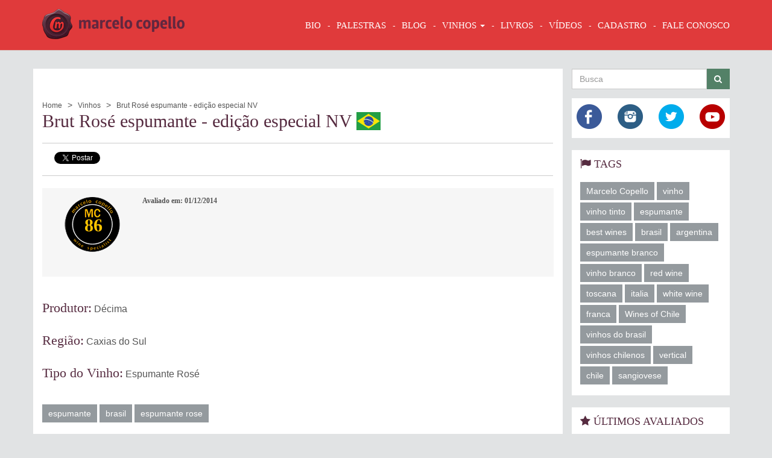

--- FILE ---
content_type: text/html; charset=UTF-8
request_url: https://marcelocopello.com/vinho/brut-rose-espumante-edicao-especial-nv-decima
body_size: 29055
content:

<!DOCTYPE html><html lang="pt-BR">
    <head>
        <!--TITULO DO PROJETO-->
        <title>Brut Rosé espumante - edição especial</title>

        <!--INICIO AMBIENTE DE DEV, CARREGAMENTO DO LESS CSS, COMPILADOS EM TEMPO DE EXECUCAO-->
        <script>
            //CONFIGURACOES ESPECIFICAS DO AMBIENTE
            var ENVIRONMENT = 'prod',
                BASE_URL = 'https://marcelocopello.com',
                BASE_STATIC_URL = 'https://marcelocopello.com',
                LANGUAGE = {
                    loading: "Processando"
                };
        </script>

        <!--META TAGS DO PROJETO-->
        <meta charset="utf-8"/>
        <link href="/img/favicon.ico" type="image/x-icon" rel="icon"/><link href="/img/favicon.ico" type="image/x-icon" rel="shortcut icon"/>        <meta name="viewport" content="width=device-width, initial-scale=1"/>        <meta name="geo.country" content="br"/>        <meta name="author" content="Marcelo Copello"/>        <meta name="robots" content="all"/>
                        
        <meta http-equiv="X-UA-Compatible" content="IE=edge">
        <!--// META TAGS DO PROJETO-->

        <link rel="stylesheet" href="/css/all.css"/>
        <!--[if lt IE 9]>
        
	<script src="/js/built/app/core/lib/html5shiv.js"></script>
	<script src="/js/built/app/core/lib/respond.js"></script>
        <![endif]-->

        <script src="/js/built/app/core/lib/history.js"></script>        <script src="/js/built/app/core/lib/requireJquery.js" data-main="/js/built/app.js"></script>
        <meta name="keywords" content=""/><meta name="description" content="Brut Rosé espumante - edição especial"/><meta name="og:description" content="Brut Rosé espumante - edição especial"/><meta name="og:site_name" content="Marcelo Copello.com"/><meta name="og:title" content="Brut Rosé espumante - edição especial"/><meta name="og:url" content="https://marcelocopello.com/vinho/brut-rose-espumante-edicao-especial-nv-decima"/>                    </head>
    <body class="p-under-construction" data-onc-script="app/view/default">

        <script>
            window.fbAsyncInit = function() {
                FB.init({
                    appId      : '1447954178845421',
                    xfbml      : true,
                    version    : 'v2.4'
                });
            };

            (function(d, s, id){
                var js, fjs = d.getElementsByTagName(s)[0];
                if (d.getElementById(id)) {return;}
                js = d.createElement(s); js.id = id;
                js.src = "//connect.facebook.net/en_US/sdk.js";
                fjs.parentNode.insertBefore(js, fjs);
            }(document, 'script', 'facebook-jssdk'));
        </script>
        <script>!function(d,s,id){var js,fjs=d.getElementsByTagName(s)[0],p=/^http:/.test(d.location)?'http':'https';if(!d.getElementById(id)){js=d.createElement(s);js.id=id;js.src=p+'://platform.twitter.com/widgets.js';fjs.parentNode.insertBefore(js,fjs);}}(document, 'script', 'twitter-wjs');</script>
        <!-- Google Tag Manager -->
        <noscript><iframe src="//www.googletagmanager.com/ns.html?id=GTM-NC63WP"
                          height="0" width="0" style="display:none;visibility:hidden"></iframe></noscript>
        <script>(function(w,d,s,l,i){w[l]=w[l]||[];w[l].push({'gtm.start':
                new Date().getTime(),event:'gtm.js'});var f=d.getElementsByTagName(s)[0],
                j=d.createElement(s),dl=l!='dataLayer'?'&l='+l:'';j.async=true;j.src=
                '//www.googletagmanager.com/gtm.js?id='+i+dl;f.parentNode.insertBefore(j,f);
            })(window,document,'script','dataLayer','GTM-NC63WP');</script>
        <!-- End Google Tag Manager -->

        <div id="tpl-loading-center" class="hide">
    <div class="loading-center">
        <div class="loading-center-icon">
            <img src="/img/loading/copelo-carregando.png" width="50" height="50" alt="Carregando" title="Carregando"/>        </div>
        <div class="loading-center-text">
            <p>Aguarde, processando!</p>
        </div>
    </div>
</div>
        <!-- NAVBAR -->
        <nav class="navbar navbar-default cs-navbar">
            <div class="container">
                <div class="navbar-header">
                    <a href="/" title="" class="navbar-brand hidden-md"><img src="/img/logo-marcelo-copello.png" alt="" title=""/></a>                    <a href="/" title="" class="navbar-brand visible-md"><img src="/img/logo.png" alt="" title=""/></a>
                    <button type="button" class="navbar-toggle collapsed" data-toggle="collapse" data-target="#tpl-header-navbar">
                        <span class="sr-only">Mostrar Navegação</span>
                        <span class="icon-bar"></span>
                        <span class="icon-bar"></span>
                        <span class="icon-bar"></span>
                    </button>
                </div>
                <div class="collapse navbar-collapse" id="tpl-header-navbar">
                    <ul class="nav navbar-nav navbar-right">

                                                    <li class="dropdown">
                                                                                                            <a href="/institucional/bio" title="Sobre Marcelo Copello">BIO</a>                                                                                                </li>
                        
                        <li>
                            <a href="/institucional/palestras" title="Palestras">Palestras</a>                        </li>

                        <li><a href="/blog" title="BLOG">BLOG</a></li>
                        <li class="dropdown">
                            <a href="javascript:void(0)" title="VINHOS" class="dropdown-toggle" data-toggle="dropdown">VINHOS <span class="caret"></span></a>
                            <ul class="dropdown-menu">
                                <li>
                                    <a href="/vinhos" title="Vinhos Avaliados">Vinhos Avaliados</a>                                </li>
                                                                                                                                </ul>
                        </li>

                        <li><a href="/livros" title="LIVROS">LIVROS</a></li>
                        <li><a href="/videos" title="VÍDEOS">VÍDEOS</a></li>

                        <!--
                        <li><a href="/fotos" title="FOTOS">FOTOS</a></li>
                        <li><a href="/promocoes" title="PROMOÇÕES">PROMOÇÕES</a></li>
                        -->
                        <li>
                            <a href="/cliente-login-cadastro" title="CADASTRO" data-onc-type="app/widget/dialog">CADASTRO</a>                        </li>
                        <li>
                            <a href="/contato" title="FALE CONOSCO" data-onc-type="app/widget/dialog">FALE CONOSCO</a>                        </li>
                    </ul>
                </div>
            </div>
        </nav>
        <!-- // NAVBAR -->


        <div id="tpl-display-content">
            


<section class="tpl-container p-wine-view">

    <div class="row">
        <article class="tpl-content col-md-9 col-lg-9 p-content">

            <ol class="breadcrumb">
                <li id="p-breadcrumb-a" itemscope itemtype="http://data-vocabulary.org/Breadcrumb" itemref="p-breadcrumb-b">
                    <a href="/" itemprop="title">Home</a>                </li>
                <li id="p-breadcrumb-b" itemscope itemtype="http://data-vocabulary.org/Breadcrumb" itemref="p-breadcrumb-c">
                    <a href="/vinhos" itemprop="title">Vinhos</a>                </li>
                <li class="active" id="p-breadcrumb-c" itemscope itemtype="http://data-vocabulary.org/Breadcrumb" itemprop="child">
                    <span>Brut Rosé espumante - edição especial NV</span>
                </li>
            </ol>

            <h1>Brut Rosé espumante - edição especial NV <i class="flag-icon flag-icon-br"></i></h1>

            <div class="share-bar">
    <div>
        <div class="share-bar-face"><div class="fb-share-button" data-href="https://marcelocopello.com/vinho/brut-rose-espumante-edicao-especial-nv-decima" data-layout="button_count"></div></div>
        <div class="share-bar-twitter"><a href="https://twitter.com/share" class="twitter-share-button" data-lang="pt" data-dnt="true">Tweetar</a></div>
    </div>
</div>
                                                <div class="row wine-review-box">
                        <div class="col-xs-3 col-sm-2">
                            <i class="seal-mc">86</i>
                        </div>
                        <div class="col-xs-8 col-sm-10">
                            <h3>Avaliado em: 01/12/2014</h3>
                            <div class="text-content">
                                                            </div>
                        </div>
                    </div>
                            

            <div class="p-wine-info">
                                    <div>
                        <h2>Produtor:</h2>
                        <a href="/vinhos?produtor=306" title="Décima">Décima</a>
                                            </div>
                
                
                                    <div>
                        <h2>Região:</h2>
                        <a href="/vinhos?regiao=16" title="Caxias do Sul">Caxias do Sul</a>                                            </div>
                
                <div>
                    <h2>Tipo do Vinho:</h2>
                    <a href="/vinhos?tipo-do-vinho=ESPUMANTE_ROSE" title="Espumante Rosé">Espumante Rosé</a>                </div>

                            </div>

                            <div class="p-tags">
                                            <a href="/buscar-em-todo-site?tag=espumante" class="tag tag-default">espumante</a>                                            <a href="/buscar-em-todo-site?tag=brasil" class="tag tag-default">brasil</a>                                            <a href="/buscar-em-todo-site?tag=espumante rose" class="tag tag-default">espumante rose</a>                                    </div>
            
            <div id="disqus_thread"></div>
            <script type="text/javascript">
                var disqus_shortname = 'marcelocopello';
                (function() {
                    var dsq = document.createElement('script'); dsq.type = 'text/javascript'; dsq.async = true;
                    dsq.src = '//' + disqus_shortname + '.disqus.com/embed.js';
                    (document.getElementsByTagName('head')[0] || document.getElementsByTagName('body')[0]).appendChild(dsq);
                })();
            </script>
            <noscript>Please enable JavaScript to view the <a href="https://disqus.com/?ref_noscript" rel="nofollow">comments powered by Disqus.</a></noscript>
        </article>
        <aside class="tpl-content-aside hidden-xs hidden-sm col-md-3 col-lg-3">
            
<section>
    <form method="get" accept-charset="utf-8" action="/vinhos">        <div class="form-group">
            <div class="input-group">
                <div class="form-group"><input type="text" name="texto" required="required" placeholder="Busca" data-msg-required="Campo Obrigatório" id="texto" class="form-control"></div>                <span class="input-group-btn">
                    <button class="btn cs-btn cs-btn-default" type="submit"><i class="fa fa-search"></i></button>                </span>
            </div>
        </div>
    </form></section><section class="social-simple-box mb-xs-2">
    <div class="row">
        <div class="col-xs-3">
            <a href="https://www.facebook.com/vinhocommarcelocopello" data-toggle="tooltip" title="Facebook Marcelo Copello" target="_blank"><i class="sprite-icon-social-42-41-face"></i></a>        </div>
        <div class="col-xs-3">
            <a href="https://instagram.com/marcelocopello" data-toggle="tooltip" title="Instagram Marcelo Copello" target="_blank"><i class="sprite-icon-social-42-41-instagram"></i></a>        </div>
        <div class="col-xs-3">
            <a href="https://twitter.com/marcelocopello" data-toggle="tooltip" target="_blank" title="Twitter Marcelo Copello"><i class="sprite-icon-social-42-41-twitter"></i></a>        </div>
        <div class="col-xs-3">
            <a href="https://www.youtube.com/user/MarceloCopello" target="_blank" data-toggle="tooltip" title="You Tube Marcelo Copello"><i class="sprite-icon-social-42-41-youtube"></i></a>        </div>
    </div>
</section>    <section class="tags-box mb-xs-2">

        <h3><i class="fa fa-flag"></i> Tags</h3>

                    <a href="/buscar-em-todo-site?tag=Marcelo Copello" class="tag tag-default">Marcelo Copello</a>                    <a href="/buscar-em-todo-site?tag=vinho" class="tag tag-default">vinho</a>                    <a href="/buscar-em-todo-site?tag=vinho tinto" class="tag tag-default">vinho tinto</a>                    <a href="/buscar-em-todo-site?tag=espumante" class="tag tag-default">espumante</a>                    <a href="/buscar-em-todo-site?tag=best wines" class="tag tag-default">best wines</a>                    <a href="/buscar-em-todo-site?tag=brasil" class="tag tag-default">brasil</a>                    <a href="/buscar-em-todo-site?tag=argentina" class="tag tag-default">argentina</a>                    <a href="/buscar-em-todo-site?tag=espumante branco" class="tag tag-default">espumante branco</a>                    <a href="/buscar-em-todo-site?tag=vinho branco" class="tag tag-default">vinho branco</a>                    <a href="/buscar-em-todo-site?tag=red wine" class="tag tag-default">red wine</a>                    <a href="/buscar-em-todo-site?tag=toscana" class="tag tag-default">toscana</a>                    <a href="/buscar-em-todo-site?tag=italia" class="tag tag-default">italia</a>                    <a href="/buscar-em-todo-site?tag=white wine" class="tag tag-default">white wine</a>                    <a href="/buscar-em-todo-site?tag=franca" class="tag tag-default">franca</a>                    <a href="/buscar-em-todo-site?tag=Wines of Chile" class="tag tag-default">Wines of Chile</a>                    <a href="/buscar-em-todo-site?tag=vinhos do brasil" class="tag tag-default">vinhos do brasil</a>                    <a href="/buscar-em-todo-site?tag=vinhos chilenos" class="tag tag-default">vinhos chilenos</a>                    <a href="/buscar-em-todo-site?tag=vertical" class="tag tag-default">vertical</a>                    <a href="/buscar-em-todo-site?tag=chile" class="tag tag-default">chile</a>                    <a href="/buscar-em-todo-site?tag=sangiovese" class="tag tag-default">sangiovese</a>            </section>


    <section class="topic-list-box mb-xs-2">
        <h3><i class="fa fa-star"></i> Últimos Avaliados</h3>

        <ul>
                            <li>
                    <a href="/vinho/dona-cecilia-2025-vale-das-colinas">Dona Cecília</a>                </li>
                            <li>
                    <a href="/vinho/dona-elisa-malbec-2025-vale-das-colinas">Dona Elisa Malbec</a>                </li>
                            <li>
                    <a href="/vinho/cabana-do-vale-2025-vale-das-colinas">Cabana do Vale</a>                </li>
                            <li>
                    <a href="/vinho/alma-sete-rose-2025-vale-das-colinas">Alma Sete Rosé</a>                </li>
                            <li>
                    <a href="/vinho/dom-borba-laranja-2025-vale-das-colinas">Dom Borba Laranja</a>                </li>
                            <li>
                    <a href="/vinho/dona-elisa-gran-reserva-2024-vale-das-colinas">Dona Elisa Gran Reserva</a>                </li>
                            <li>
                    <a href="/vinho/flamant-rose-2024-kohlberg">Flamant Rosé</a>                </li>
                            <li>
                    <a href="/vinho/pionero-bonarda-2020-aranjuez">Pionero Bonarda</a>                </li>
                            <li>
                    <a href="/vinho/don-julio-syrah-2016-kohlberg">Don Julio Syrah</a>                </li>
                            <li>
                    <a href="/vinho/gran-reserva-200-anos-2017-kohlberg">Gran Reserva 200 años</a>                </li>
                    </ul>
    </section>



    <section>
        <div class="mb-xs-3">
                        <a target="__blank" href="http://www.riowineandfoodfestival.com.br " title="Rio Wine and Food Festival">
                
                <img src="/imagem/270/254/0/1/426/Rio-Wine-and-Food-Festival.png" width="270" height="254" load_url="/imagem" title="Rio Wine and Food Festival" alt="Rio Wine and Food Festival" class="img-responsive"/>
                            </a>
                </div>
    </section>



<section class="instagram-resume-box mb-xs-3">
    <h2><i class="sprite-icon-social-22-21-instagram"></i> @marcelocopello</h2>

    </section>        </aside>
    </div>
</section>        </div>

        <!-- FOOTER -->
        <footer class="tpl-footer">
            <div class="container">
                <div class="row">
                    <div class="col-sm-4 col-md-3 tpl-footer-brand">
                        <div class="sprite-logo-black-200-173"></div>

                        <div class="tpl-footer-brand-social">
                            <a href="https://www.facebook.com/vinhocommarcelocopello" target="_blank" data-toggle="tooltip" title="Facebook Marcelo Copello"><i class="sprite-icon-social-42-41-face"></i></a>                            <a href="https://instagram.com/marcelocopello" target="_blank" data-toggle="tooltip" title="Instagram Marcelo Copello"><i class="sprite-icon-social-42-41-instagram"></i></a>                            <a href="https://twitter.com/marcelocopello" target="_blank" data-toggle="tooltip" title="Twitter Marcelo Copello"><i class="sprite-icon-social-42-41-twitter"></i></a>                            <a href="https://www.youtube.com/user/MarceloCopello" target="_blank" data-toggle="tooltip" title="You Tube Marcelo Copello"><i class="sprite-icon-social-42-41-youtube"></i></a>                        </div>
                    </div>
                    <div class="col-sm-8 col-md-5 tpl-footer-nav">
                        <h3>Tudo Sobre Marcelo Copello</h3>
                        <nav class="tpl-footer-nav-links">
                            <ul class="list-inline">
                                <li><a href="/" title="Início">Início</a></li>

                                                                                                                                                        <li>
                                                <a href="/institucional/bio" title="Sobre Marcelo Copello">BIO</a>                                            </li>
                                                                                                            

                                <li><a href="/institucional/palestras" title="palestras">Palestras</a></li>

                                <li><a href="/blog" title="Blog">Blog</a></li>
                                <li><a href="/vinhos" title="Vinhos">Vinhos</a></li>
                                <li><a href="/blog" title="Livros">Livros</a></li>
                                <li><a href="/videos" title="Vídeos">Vídeos</a></li>
                                <!--
                                    <li><a href="/fotos" title="Fotos">Fotos</a></li>
                                    <li><a href="/promocoes" title="Promoções">Promoções</a></li>
                                -->
                                <li><a href="/cliente-login-cadastro" title="Cadastro" data-onc-type="app/widget/dialog">Cadastro</a></li>
                                <li><a href="/contato" title="Contato" data-onc-type="app/widget/dialog">Fale Conosco</a></li>
                                <li class="dropdown">
                                    <a href="javascript:void(0)" title="TABELAS DE SAFRAS" class="dropdown-toggle" data-toggle="dropdown">TABELAS DE SAFRAS <span class="caret"></span></a>
                                    <ul class="dropdown-menu">
                                                                                                                                    <li>
                                                    <a href="/tabela-de-safras/brasil-safras" title="Brasil">Brasil</a>                                                </li>
                                                                                            <li>
                                                    <a href="/tabela-de-safras/franca" title="França">França</a>                                                </li>
                                                                                            <li>
                                                    <a href="/tabela-de-safras/italia-safras" title="Itália">Itália</a>                                                </li>
                                                                                            <li>
                                                    <a href="/tabela-de-safras/espanha" title="Espanha">Espanha</a>                                                </li>
                                                                                            <li>
                                                    <a href="/tabela-de-safras/portugal" title="Portugal">Portugal</a>                                                </li>
                                                                                            <li>
                                                    <a href="/tabela-de-safras/novo-mundo" title="Novo Mundo">Novo Mundo</a>                                                </li>
                                                                                            <li>
                                                    <a href="/tabela-de-safras/europa" title="Europa">Europa</a>                                                </li>
                                                                                                                        </ul>
                                </li>
                            </ul>
                        </nav>

                        <h3>Tags</h3>
                                                    <ul class="list-inline tpl-footer-nav-tags">
                                                                    <li>
                                        <a href="/buscar-em-todo-site?tag=Marcelo Copello" class="tag tag-dark">Marcelo Copello</a>                                    </li>
                                                                    <li>
                                        <a href="/buscar-em-todo-site?tag=vinho" class="tag tag-dark">vinho</a>                                    </li>
                                                                    <li>
                                        <a href="/buscar-em-todo-site?tag=vinho tinto" class="tag tag-dark">vinho tinto</a>                                    </li>
                                                                    <li>
                                        <a href="/buscar-em-todo-site?tag=espumante" class="tag tag-dark">espumante</a>                                    </li>
                                                                    <li>
                                        <a href="/buscar-em-todo-site?tag=best wines" class="tag tag-dark">best wines</a>                                    </li>
                                                                    <li>
                                        <a href="/buscar-em-todo-site?tag=brasil" class="tag tag-dark">brasil</a>                                    </li>
                                                                    <li>
                                        <a href="/buscar-em-todo-site?tag=argentina" class="tag tag-dark">argentina</a>                                    </li>
                                                                    <li>
                                        <a href="/buscar-em-todo-site?tag=espumante branco" class="tag tag-dark">espumante branco</a>                                    </li>
                                                                    <li>
                                        <a href="/buscar-em-todo-site?tag=vinho branco" class="tag tag-dark">vinho branco</a>                                    </li>
                                                                    <li>
                                        <a href="/buscar-em-todo-site?tag=red wine" class="tag tag-dark">red wine</a>                                    </li>
                                                                    <li>
                                        <a href="/buscar-em-todo-site?tag=italia" class="tag tag-dark">italia</a>                                    </li>
                                                                    <li>
                                        <a href="/buscar-em-todo-site?tag=toscana" class="tag tag-dark">toscana</a>                                    </li>
                                                                    <li>
                                        <a href="/buscar-em-todo-site?tag=franca" class="tag tag-dark">franca</a>                                    </li>
                                                                    <li>
                                        <a href="/buscar-em-todo-site?tag=white wine" class="tag tag-dark">white wine</a>                                    </li>
                                                                    <li>
                                        <a href="/buscar-em-todo-site?tag=chile" class="tag tag-dark">chile</a>                                    </li>
                                                                    <li>
                                        <a href="/buscar-em-todo-site?tag=vinhos do brasil" class="tag tag-dark">vinhos do brasil</a>                                    </li>
                                                                    <li>
                                        <a href="/buscar-em-todo-site?tag=Wines of Chile" class="tag tag-dark">Wines of Chile</a>                                    </li>
                                                                    <li>
                                        <a href="/buscar-em-todo-site?tag=vertical" class="tag tag-dark">vertical</a>                                    </li>
                                                                    <li>
                                        <a href="/buscar-em-todo-site?tag=vinhos chilenos" class="tag tag-dark">vinhos chilenos</a>                                    </li>
                                                                    <li>
                                        <a href="/buscar-em-todo-site?tag=portugal" class="tag tag-dark">portugal</a>                                    </li>
                                                            </ul>
                                            </div>
                    <div class="col-sm-12 col-md-4 tpl-footer-nav-face">
                        <div style="float: right; width: 100%"
                             class="fb-page"
                             data-href="https://www.facebook.com/vinhocommarcelocopello"
                             data-height="300"
                             data-hide-cover="false"
                             data-show-facepile="true"
                             data-show-posts="true">
                            <div class="fb-xfbml-parse-ignore">
                                <blockquote cite="https://www.facebook.com/vinhocommarcelocopello">
                                    <a href="https://www.facebook.com/vinhocommarcelocopello">Vinho Com Marcelo Copello</a>
                                </blockquote>
                            </div>
                        </div>
                    </div>
                </div>
                <div class="row tpl-footer-copyright">
                    <div class="col-xs-6 tpl-footer-copyright-text">Todos os Direitos Reservados</div>
                    <div class="col-xs-6  tpl-footer-copyright-brand">
                        <a href="http://www.oncode.com.br" target="_blank" title="Desenvolvido por OnCode" class="sprite-logo-oncode-114-17"></a>
                    </div>
                </div>
            </div>
        </footer>
        <!-- // FOOTER -->

    </body>
</html>

--- FILE ---
content_type: image/svg+xml
request_url: https://marcelocopello.com/img/flags/4x3/br.svg
body_size: 12142
content:
<svg xmlns="http://www.w3.org/2000/svg" height="480" width="640" version="1"><g stroke-width="1pt"><path fill-rule="evenodd" fill="#229e45" d="M0 0h640v480H0z"/><path d="M321.406 435.935l301.483-195.67-303.31-196.2-302.47 196.67 304.295 195.2z" fill-rule="evenodd" fill="#f8e509"/><path d="M452.77 240.005c0 70.328-57.103 127.34-127.544 127.34-70.442 0-127.544-57.012-127.544-127.34s57.104-127.34 127.544-127.34c70.442 0 127.545 57.012 127.545 127.34z" fill-rule="evenodd" fill="#2b49a3"/><path fill="#ffffef" fill-rule="evenodd" d="M283.3 316.274L279.357 314l-4.093 2.025.917-4.55-3.16-3.332 4.52-.53 2.124-4.08 1.894 4.22 4.46.81-3.345 3.13m86.098 26.224l-3.94-2.274-4.09 2.025.915-4.55-3.16-3.332 4.52-.53 2.122-4.08 1.894 4.22 4.46.81-3.344 3.13m-36.215-29.993l-3.403-1.964-3.536 1.746.793-3.93-2.73-2.88 3.904-.457 1.834-3.524 1.637 3.645 3.853.7-2.89 2.706m86.864-8.477l-3.342-1.93-3.472 1.72.777-3.86-2.68-2.826 3.833-.45 1.8-3.46 1.607 3.58 3.783.686-2.837 2.658M330.37 265.03l-3.94-2.273-4.093 2.025.916-4.55-3.162-3.332 4.524-.53 2.123-4.08 1.894 4.22 4.46.81-3.345 3.13M225.13 225.52l-3.94-2.274-4.094 2.025.916-4.546-3.16-3.333 4.52-.53 2.122-4.08 1.894 4.22 4.46.81-3.345 3.13m13.283 57.14l-3.94-2.274-4.094 2.025.916-4.547-3.16-3.334 4.52-.53 2.123-4.08 1.896 4.22 4.46.81-3.345 3.13m131.955-67.33l-3.48-2.006-3.616 1.788.81-4.016-2.795-2.944 3.994-.47 1.874-3.603 1.673 3.727 3.94.715-2.955 2.766m-6.664 38.24l-2.74-1.582-2.85 1.408.64-3.164-2.2-2.32 3.145-.368 1.478-2.838 1.32 2.936 3.102.563-2.328 2.18m-142.2 50.423l-2.63-1.518-2.733 1.352.61-3.037-2.11-2.225 3.02-.354 1.416-2.722 1.264 2.818 2.977.54-2.233 2.09m200.14 15.164l-2.144-1.135-2.227 1.01.5-2.27-1.72-1.667 2.46-.266 1.154-2.038 1.03 2.107 2.426.404-1.82 1.564"/><path fill="#ffffef" fill-rule="evenodd" d="M219.263 287.603l-2.63-1.518-2.734 1.352.61-3.037-2.11-2.225 3.02-.354 1.414-2.72 1.264 2.817 2.977.54-2.233 2.09"/><path fill="#ffffef" fill-rule="evenodd" d="M219.263 287.603l-2.63-1.518-2.734 1.352.61-3.037-2.11-2.225 3.02-.354 1.414-2.72 1.264 2.817 2.977.54-2.233 2.09m42.3 3.048l-2.63-1.52-2.734 1.353.61-3.037-2.11-2.224 3.02-.354 1.416-2.72 1.265 2.816 2.98.54-2.235 2.09m-4.786 16.99l-2.63-1.52-2.735 1.353.612-3.04-2.11-2.223 3.017-.354 1.417-2.724 1.266 2.816 2.977.54-2.233 2.09m87.382-22.3l-2.63-1.52-2.733 1.352.61-3.036-2.11-2.224 3.016-.353 1.417-2.724 1.265 2.817 2.976.54-2.233 2.09m-25.1 3.048l-2.63-1.518-2.732 1.352.612-3.038-2.11-2.224 3.018-.353 1.417-2.724 1.264 2.817 2.98.54-2.234 2.09m-68.8-5.838l-1.648-.953-1.715.847.384-1.902-1.324-1.393 1.89-.223.89-1.706.792 1.765 1.864.34-1.4 1.31m167.837 45.384l-2.63-1.52-2.733 1.35.612-3.034-2.11-2.226 3.016-.355 1.417-2.724 1.263 2.82 2.978.54-2.232 2.09m-20.832 5.843l-2.178-1.26-2.264 1.122.507-2.522-1.747-1.848 2.5-.294 1.174-2.26 1.05 2.34 2.465.45-1.85 1.734m10.37 2.297l-2.03-1.172-2.107 1.044.472-2.343-1.63-1.72 2.33-.274 1.093-2.103.976 2.177 2.295.416-1.722 1.615m29.11-22.76l-1.955-1.13-2.03 1.007.454-2.257-1.566-1.656 2.244-.262 1.053-2.024.94 2.092 2.21.402-1.658 1.553m-38.75 41.815l-2.554-1.395-2.652 1.24.594-2.786-2.05-2.045 2.93-.325 1.376-2.5 1.227 2.587 2.89.496-2.165 1.92m.55 14.247l-2.33-1.395-2.42 1.24.543-2.786-1.87-2.046 2.673-.324 1.256-2.5 1.12 2.587 2.635.496-1.976 1.918m-18.93-23.053l-1.954-1.13-2.033 1.006.455-2.257-1.568-1.653 2.242-.263 1.054-2.026.94 2.093 2.213.402-1.66 1.552m-17.78 2.273l-1.955-1.13-2.03 1.006.454-2.256-1.57-1.653 2.244-.262 1.053-2.026.94 2.093 2.21.402-1.66 1.553M326.27 286.4l-1.955-1.128-2.03 1.004.454-2.258-1.567-1.654 2.243-.264 1.053-2.024.94 2.094 2.21.402-1.66 1.553m3.735 57.023l-1.656-.956-1.72.85.385-1.91-1.33-1.4 1.9-.223.893-1.716.794 1.77 1.874.34-1.407 1.317m-46.13-86.63l-3.943-2.273-4.093 2.025.917-4.548-3.16-3.334 4.52-.53 2.123-4.08 1.894 4.22 4.46.81-3.345 3.132"/><path d="M444.368 285.817c1.944-5.083 4.45-12.75 5.783-19.786-67.74-59.506-143.26-89.99-238.68-83.72-3.42 6.56-6.16 13.425-8.47 20.855 113.065-10.786 195.938 39.27 241.37 82.654z" fill-rule="evenodd" fill="#fff"/><path d="M413.914 252.36l2.42 1.323c-.38.858-.48 1.61-.31 2.25.18.645.625 1.208 1.335 1.688.75.517 1.422.74 2.014.68.6-.06 1.045-.304 1.335-.732.182-.274.257-.563.224-.863-.027-.3-.192-.66-.495-1.075-.21-.28-.72-.874-1.53-1.778-1.04-1.16-1.66-2.138-1.86-2.936-.28-1.122-.11-2.14.51-3.06.4-.59.935-1.03 1.61-1.318.687-.29 1.434-.355 2.24-.198.81.157 1.665.54 2.55 1.143 1.454.987 2.33 2.048 2.63 3.184.306 1.138.118 2.253-.564 3.345l-2.404-1.484c.3-.665.375-1.24.218-1.723-.146-.485-.55-.95-1.21-1.397-.675-.46-1.3-.682-1.873-.663-.37.01-.654.168-.856.468-.184.277-.226.59-.13.943.13.45.67 1.193 1.627 2.234.953 1.04 1.604 1.89 1.95 2.547.355.657.516 1.34.482 2.05-.024.706-.285 1.427-.78 2.16-.45.667-1.052 1.163-1.81 1.493-.76.33-1.57.412-2.438.24-.86-.177-1.793-.607-2.797-1.29-1.462-.992-2.36-2.093-2.687-3.3-.322-1.213-.125-2.523.6-3.925zm-11.478-7.533l2.472 1.22c-.345.872-.417 1.628-.22 2.26.208.637.672 1.183 1.4 1.635.775.482 1.455.68 2.043.596.6-.086 1.04-.346 1.308-.786.174-.28.236-.573.19-.87-.038-.302-.218-.655-.54-1.058-.22-.272-.75-.84-1.597-1.713-1.086-1.115-1.745-2.07-1.977-2.86-.323-1.11-.194-2.13.385-3.075.378-.606.896-1.066 1.56-1.38.674-.316 1.42-.413 2.23-.29.818.127 1.685.473 2.595 1.04 1.492.926 2.408 1.952 2.753 3.074.35 1.125.21 2.246-.427 3.364l-2.465-1.385c.275-.677.327-1.253.15-1.73-.168-.48-.59-.93-1.264-1.35-.696-.432-1.33-.627-1.9-.585-.37.025-.646.195-.837.504-.172.28-.204.593-.09.943.145.443.714 1.165 1.71 2.168.994 1 1.68 1.823 2.052 2.466.38.64.568 1.318.563 2.027.007.708-.227 1.437-.69 2.193-.42.68-1.008 1.202-1.75 1.565-.746.36-1.556.475-2.427.337-.864-.14-1.814-.536-2.847-1.175-1.498-.932-2.438-1.995-2.815-3.19-.374-1.2-.23-2.513.438-3.942zm-14.206-3.807l7.276-11.966 8.837 5.416-1.23 2.026-6.43-3.942-1.615 2.652 5.983 3.668-1.223 2.015-5.984-3.67-1.977 3.257 6.657 4.08-1.228 2.017-9.063-5.557zm-20.692-16.993l1.08-2.1 5.4 2.796-2.546 4.962c-.79.238-1.78.296-2.982.17-1.19-.13-2.295-.457-3.317-.986-1.3-.675-2.29-1.53-2.976-2.574-.683-1.05-1.01-2.205-.974-3.47.04-1.274.363-2.507.977-3.703.664-1.298 1.53-2.31 2.59-3.04 1.057-.727 2.25-1.09 3.57-1.09 1.008-.002 2.104.306 3.29.916 1.542.8 2.577 1.746 3.104 2.845.54 1.096.638 2.28.298 3.555l-2.728-.82c.14-.7.057-1.355-.25-1.956-.296-.606-.806-1.095-1.527-1.47-1.097-.567-2.146-.67-3.155-.305-1 .36-1.85 1.23-2.554 2.6-.76 1.48-1.005 2.76-.73 3.84.277 1.073.944 1.886 2.008 2.437.524.27 1.1.44 1.73.507.64.066 1.22.05 1.753-.05l.81-1.582-2.874-1.485zm-90.242-22.38l2.034-13.866 4.172.62 1.123 9.828 3.86-9.093 4.188.618-2.033 13.87-2.59-.382 1.6-10.917-4.343 10.512-2.685-.398-1.134-11.32-1.6 10.915-2.592-.38zm-14.108-1.637l1.305-13.96 10.307.974-.217 2.36-7.503-.706-.29 3.095 6.978.657-.22 2.352-6.98-.658-.353 3.8 7.764.73-.22 2.354-10.574-.998z" fill="#309e3a"/><g stroke-opacity=".502"><path d="M216.5 191.28c.04-1.43.284-2.62.736-3.58.335-.703.786-1.332 1.346-1.884.566-.552 1.18-.956 1.844-1.21.88-.347 1.888-.505 3.023-.475 2.054.06 3.68.746 4.875 2.06 1.205 1.314 1.775 3.113 1.714 5.394-.06 2.26-.72 4.017-1.983 5.264-1.26 1.24-2.914 1.834-4.963 1.777-2.077-.056-3.708-.736-4.9-2.037-1.19-1.308-1.755-3.078-1.694-5.307z" fill="#309e3a"/><path d="M219.414 191.252c-.043 1.586.29 2.8.997 3.643.71.837 1.627 1.27 2.75 1.3 1.12.03 2.055-.35 2.794-1.138.745-.797 1.14-2.007 1.184-3.633.043-1.605-.277-2.813-.96-3.622-.676-.81-1.595-1.23-2.757-1.262-1.16-.03-2.11.345-2.842 1.128-.733.777-1.12 1.972-1.163 3.584z" fill="#f7ffff"/></g><g stroke-opacity=".502"><path d="M233.052 198.51l.163-14.017 5.933.07c1.494.018 2.574.157 3.244.42.677.257 1.214.71 1.613 1.36s.593 1.385.584 2.215c-.015 1.052-.334 1.918-.958 2.598-.623.675-1.55 1.095-2.777 1.26.605.363 1.104.76 1.49 1.193.397.43.923 1.193 1.585 2.29l1.674 2.755-3.372-.04-2.002-3.074c-.71-1.097-1.198-1.787-1.46-2.07-.265-.29-.545-.488-.842-.594-.297-.11-.77-.17-1.418-.177l-.57-.01-.068 5.853-2.82-.033z" fill="#309e3a"/><path d="M235.976 190.455l2.086.024c1.353.014 2.198-.03 2.536-.144.337-.112.603-.305.796-.584s.293-.627.3-1.048c.004-.472-.118-.853-.37-1.142-.243-.296-.594-.486-1.05-.567-.23-.034-.915-.06-2.057-.072l-2.2-.026-.04 3.555z" fill="#fff"/></g><g stroke-opacity=".502"><path d="M249.003 185.188l5.147.26c1.16.06 2.04.195 2.64.405.804.283 1.484.75 2.036 1.396.553.644.958 1.424 1.218 2.34.26.905.356 2.013.29 3.324-.058 1.153-.252 2.138-.58 2.96-.4 1-.938 1.797-1.618 2.396-.51.454-1.19.79-2.034 1.017-.632.166-1.468.222-2.51.17l-5.295-.27.706-14z" fill="#309e3a"/><path d="M251.706 187.685l-.468 9.274 2.103.103c.788.042 1.36.025 1.71-.046.46-.093.85-.268 1.16-.526.32-.26.59-.694.81-1.31.225-.62.36-1.47.418-2.552s0-1.92-.16-2.508c-.16-.59-.404-1.053-.73-1.397-.327-.342-.75-.583-1.27-.724-.39-.11-1.157-.193-2.306-.25l-1.263-.067z" fill="#fff"/></g><g stroke-opacity=".502"><path d="M317.63 210.22l3.26-13.63 4.4 1.06c1.666.402 2.737.732 3.21.99.73.392 1.274.996 1.634 1.81.36.81.41 1.755.152 2.84-.2.836-.518 1.504-.958 2-.438.5-.932.854-1.48 1.07-.54.212-1.064.31-1.57.3-.685-.028-1.65-.19-2.89-.49l-1.786-.432-1.23 5.142-2.743-.66z" fill="#309e3a"/><path d="M323.086 199.552l-.926 3.868 1.5.362c1.082.26 1.82.364 2.218.308.4-.055.736-.21 1.013-.464.285-.253.475-.58.57-.984.12-.496.073-.94-.14-1.33-.214-.395-.533-.684-.957-.87-.312-.143-.96-.332-1.95-.57l-1.324-.32z" fill="#fff"/></g><g stroke-opacity=".502"><path d="M330.606 214.106l4.64-13.22 5.598 1.98c1.408.498 2.387.98 2.937 1.445.56.465.925 1.066 1.095 1.81s.12 1.504-.156 2.285c-.35.992-.93 1.71-1.737 2.153-.806.438-1.817.537-3.032.298.458.54.803 1.076 1.03 1.61.24.536.49 1.43.766 2.683l.704 3.15-3.18-1.127-.914-3.556c-.322-1.27-.562-2.08-.72-2.435-.158-.36-.36-.637-.607-.833-.248-.203-.675-.41-1.288-.628l-.536-.192-1.938 5.52-2.66-.942z" fill="#309e3a"/><path d="M335.938 207.426l1.967.695c1.276.454 2.09.68 2.445.685.355.005.67-.093.943-.295.272-.2.478-.5.616-.897.153-.445.16-.845.015-1.2-.135-.36-.408-.65-.813-.876-.206-.106-.847-.35-1.924-.73l-2.076-.736-1.177 3.358z" fill="#fff"/></g><g stroke-opacity=".502"><path d="M347.01 213.6c.424-1.363.982-2.444 1.673-3.24.517-.59 1.117-1.072 1.808-1.45.698-.377 1.4-.598 2.104-.665.94-.093 1.953.03 3.038.37 1.966.614 3.345 1.717 4.14 3.308.804 1.593.868 3.48.19 5.658-.67 2.164-1.78 3.67-3.33 4.53-1.547.85-3.3.97-5.26.357-1.98-.62-3.37-1.718-4.163-3.294-.794-1.583-.86-3.44-.197-5.57z" fill="#309e3a"/><path d="M349.826 214.385c-.47 1.514-.48 2.773-.026 3.778.455.996 1.22 1.663 2.293 2 1.073.334 2.07.223 2.996-.336.93-.562 1.64-1.62 2.12-3.172.476-1.535.495-2.783.056-3.75-.432-.962-1.204-1.618-2.313-1.964-1.11-.345-2.123-.24-3.04.314-.915.548-1.61 1.592-2.09 3.133z" fill="#fff"/></g><g stroke-opacity=".502"><path d="M374.305 233.12l6.415-12.45 5.27 2.736c1.326.69 2.23 1.3 2.71 1.84.49.532.768 1.18.835 1.94s-.092 1.505-.47 2.242c-.48.934-1.153 1.564-2.017 1.892-.86.322-1.872.28-3.043-.128.378.598.645 1.18.8 1.74.158.564.288 1.484.387 2.763l.262 3.215-2.993-1.555-.413-3.648c-.145-1.304-.27-2.14-.378-2.512-.106-.377-.27-.682-.488-.91-.213-.233-.61-.5-1.185-.798l-.507-.264-2.677 5.197-2.504-1.3z" fill="#309e3a"/><path d="M380.503 227.226l1.853.962c1.2.625 1.977.962 2.33 1.016.35.054.675 0 .973-.162.294-.16.54-.428.73-.803.217-.42.277-.816.185-1.188-.087-.374-.315-.702-.685-.98-.19-.134-.79-.465-1.807-.993l-1.952-1.014-1.63 3.16z" fill="#fff"/></g><g stroke-opacity=".502"><path d="M426.107 258.704c.797-1.183 1.642-2.056 2.536-2.62.662-.412 1.377-.7 2.146-.862.772-.16 1.505-.168 2.2-.028.93.184 1.862.596 2.803 1.235 1.704 1.154 2.708 2.61 3.014 4.364.31 1.758-.173 3.58-1.448 5.472-1.264 1.873-2.76 2.998-4.49 3.37-1.727.365-3.44-.028-5.14-1.182-1.717-1.168-2.73-2.622-3.04-4.362-.302-1.746.17-3.543 1.414-5.39z" fill="#309e3a"/><path d="M428.578 260.254c-.886 1.316-1.256 2.518-1.112 3.61.15 1.087.69 1.945 1.62 2.578.932.632 1.92.815 2.967.55 1.055-.27 2.037-1.077 2.944-2.425.896-1.33 1.273-2.52 1.13-3.572-.138-1.047-.688-1.898-1.65-2.552s-1.962-.85-3-.583c-1.033.26-1.998 1.06-2.9 2.394z" fill="#fff"/></g><path d="M301.824 204.523l2.248-9.84 7.268 1.675-.378 1.662-5.287-1.217-.504 2.18 4.928 1.136-.382 1.653-4.918-1.132-.614 2.678 5.475 1.26-.38 1.66-7.455-1.718z" fill="#309e3a"/></g></svg>